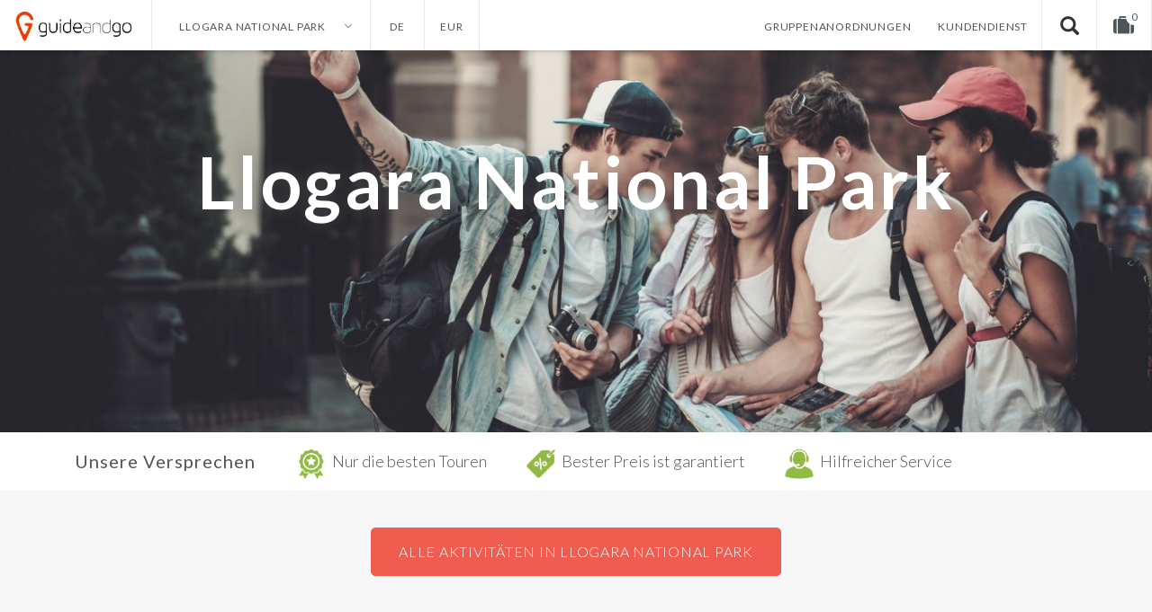

--- FILE ---
content_type: text/html; charset=utf-8
request_url: https://guideandgo.com/de/llogara-national-park
body_size: 8129
content:
		
<!DOCTYPE html>
<!--[if IE]><![endif]-->
<!--[if IE 8 ]>
<html dir="ltr" lang="de" class="ie8"><![endif]-->
<!--[if IE 9 ]>
<html dir="ltr" lang="de" class="ie9"><![endif]-->
<!--[if (gt IE 9)|!(IE)]><!-->
<html dir="ltr" lang="de">
<!--<![endif]-->
<head prefix="og: http://ogp.me/ns#">
	<meta charset="UTF-8"/>
	<meta name="viewport" content="width=device-width, initial-scale=1">
	<meta http-equiv="X-UA-Compatible" content="IE=edge">

				<link rel="icon" type="image/x-icon" href="/favicon.ico" />
		
																<meta property="og:type" content="product.list"/>
												<meta property="og:url" content="https://guideandgo.com/de/llogara-national-park"/>
																	<meta property="og:title" content="Llogara National Park - GuideandGo"/>
												
	
		<script type="application/ld+json" class="schema-org-product">
	{
		"@context": "http://schema.org",
		"@type": "Organization",
		"url": "https://guideandgo.com/",
		"logo": "https://guideandgo.com/catalog/view/theme/guideandgo/image/icon/gng_logo1.jpg",
		"sameAs": "https://www.facebook.com/guideandgo.nl",
		"contactPoint": [
			{
				"@type": "ContactPoint",
				"telephone": "+31-20-760-6081",
				"contactType": "customer service",
				"availableLanguage": [
				  "English",
				  "Dutch"
				]
			}
		]
	}
	</script>

				
		
	
	<title>Llogara National Park - GuideandGo</title>

      
	<base href="https://guideandgo.com/"/><meta name="description" content=""/>
		<meta name="keywords" content=""/>
	<script name="jquery-script" src="catalog/view/javascript/jquery/jquery-3.6.0.min.js" type="text/javascript"></script>

	<!-- Google Tag Manager -->
	<script>(function(w,d,s,l,i){w[l]=w[l]||[];w[l].push({'gtm.start':
        new Date().getTime(),event:'gtm.js'});var f=d.getElementsByTagName(s)[0],
                j=d.createElement(s),dl=l!='dataLayer'?'&l='+l:'';j.async=true;j.src=
                'https://www.googletagmanager.com/gtm.js?id='+i+dl;f.parentNode.insertBefore(j,f);
                })(window,document,'script','dataLayer','GTM-T6QVBJ7');</script>
	<!-- End Google Tag Manager -->
	
	<script type="text/javascript" name="google-analytics-script">
				
        (function(i,s,o,g,r,a,m){i['GoogleAnalyticsObject']=r;i[r]=i[r]||function(){
            (i[r].q=i[r].q||[]).push(arguments)},i[r].l=1*new Date();a=s.createElement(o),
            m=s.getElementsByTagName(o)[0];a.async=1;a.src=g;m.parentNode.insertBefore(a,m)
        })(window,document,'script','https://www.google-analytics.com/analytics.js','ga');

        
        ga('create', 'UA-50489556-1', 'auto');
        ga('create', 'UA-50489556-4', 'auto', 'allDomains');
        ga('allDomains.send', 'pageview');

        ga('require', 'ec');
		
						
		ga('send', 'pageview');
	</script>

    				<link href='https://v2.zopim.com' rel='preconnect' crossorigin>
		<script type="text/javascript" name="zendesk-chat-script">
			window.$zopim||(function(d,s){var z=$zopim=function(c){z._.push(c)},$=z.s=
				d.createElement(s),e=d.getElementsByTagName(s)[0];z.set=function(o){z.set.
			_.push(o)};z._=[];z.set._=[];$.async=!0;$.setAttribute("charset","utf-8");
				$.src="https://v2.zopim.com/?2vi2NBTZKW5ve3YvHHwLXMmHUm1DV3YV";z.t=+new Date;$.
					type="text/javascript";e.parentNode.insertBefore($,e)})(document,"script");
		</script>
		
		
			<link href='https://static.hotjar.com' rel='preconnect' crossorigin>
		<script type="text/javascript" name="hotjar-script">
            (function(h,o,t,j,a,r){
                h.hj=h.hj||function(){(h.hj.q=h.hj.q||[]).push(arguments)};
                h._hjSettings={hjid:325604,hjsv:5};
                a=o.getElementsByTagName('head')[0];
                r=o.createElement('script');r.async=1;
                r.src=t+h._hjSettings.hjid+j+h._hjSettings.hjsv;
                a.appendChild(r);
            })(window,document,'//static.hotjar.com/c/hotjar-','.js?sv=');
		</script>
		
		
		                                            		
	<script name="bootstrap-script" src="catalog/view/javascript/bootstrap/js/bootstrap.min.js" type="text/javascript"></script>
	<script name="jquery-plugin-script" src="/catalog/view/theme/guideandgo/js/jquery.plugin.js" type="text/javascript"></script>
	<script async name="trustpilot-script" type="text/javascript" src="//widget.trustpilot.com/bootstrap/v5/tp.widget.sync.bootstrap.min.js"></script>
	<script name="cookie-js-script" src="/catalog/view/theme/guideandgo/js/js.cookie.js"></script>
	<script name="remodal-script" src="/catalog/view/theme/guideandgo/js/remodal/remodal.js"></script>
	<script name="photoswipe-script" src="/catalog/view/theme/guideandgo/js/photoswipe/photoswipe.min.js"></script>
	<script name="photoswipe-theme-script" src="/catalog/view/theme/guideandgo/js/photoswipe/photoswipe-ui-default.min.js"></script>
	<script src="catalog/view/javascript/common.js?2" type="text/javascript"></script>

	<link href='https://fonts.googleapis.com/css?family=Lato:400,300,100,700' rel='stylesheet' type='text/css'>

				
				<link href="/catalog/view/theme/guideandgo/stylesheet/guideandgo_gng.min.css?49.472616" rel="stylesheet"/>
	
	<link href="/catalog/view/theme/guideandgo/stylesheet/chngs.css?49.472616" rel="stylesheet"/>
	<link href="catalog/view/javascript/font-awesome/css/font-awesome.min.css" rel="stylesheet" type="text/css"/>
			
		
		

	<style type="text/css">
		#search, .searchbox {
			overflow: visible !important;
			//z-index: 9999999 !important;
		}
		.smartsearch {
			display: none;
			background: #FFFFFF !important;
			border: 1px solid #EEEEEE !important;
			border-top: none !important;
			border-radius: 0 0 7px 7px !important;
			box-shadow: 0 2px 2px #DDD !important;
			line-height: 1.2 !important;
			padding: 5px 0 !important;
			position: absolute !important;
			transform: translateZ(1000px);
			white-space: normal !important;
			width: 100% !important;
			min-width: 300px;
			z-index: 9999999 !important;
			top: 55px !important;
			left: px !important;
			right: 0px !important;
		}
		.smartsearch a {
			white-space: normal !important;
		}
		.smartsearch .addtocart {
			float: right;
			margin: 5px;
		}
				.smartsearch .quantity {
			padding: 5px;
		}
		.smartsearch .quantity input {
			text-align: center;
			padding: 1px !important;
			width: 30px !important;
		}
		.smartsearch-product {
			border-bottom: 1px solid #EEEEEE !important;
			color: #000000 !important;
			display: flex !important;
			font-size: 14px !important;
			font-weight: normal !important;
			min-height: 50px !important;
			padding: 8px 15px !important;
			text-decoration: none !important;
			text-align: left !important;
			min-width: auto !important;
			position: static !important;
			height: auto !important;
			line-height: inherit !important;
		}
		.smartsearch-product:last-child {
			border-bottom: none !important;
		}
		.smartsearch-product * {
			text-transform: initial;
		}
		.smartsearch-product img {
			float: left !important;
			margin: 0 10px 0 0 !important;
			max-width: 60px;
		}
		.smartsearch-product strong {
			font-size: 14px !important;
		}
		.smartsearch-product p {
			margin-bottom: 2px;
			margin-top: 5px;
		}
		.smartsearch-product p.product-price {
			color: #4e555a;
		}
		.smartsearch-product .highlight {
			color: #FF0000 !important;
		}
		.smartsearch-focus, .smartsearch-product:hover {
			background: #F7F7F7 !important;
			text-decoration: none !important;
		}
		.smartsearch-page {
			background: #EEEEEE !important;
			border-bottom: 1px solid #EEEEEE !important;
			padding: 10px;
			text-align: center;
		}
		.smartsearch-page strong {
			text-transform: uppercase !important;
		}
		.smartsearch-bottom {
			font-size: 12px !important;
			font-weight: bold !important;
			padding: 10px !important;
			text-align: center !important;
		}
		html[dir="rtl"] .smartsearch .addtocart, html[dir="rtl"] .smartsearch-product .product-price {
			float: left !important;
		}
		html[dir="rtl"] .smartsearch-product img {
			float: right !important;
		}
		.didyoumean {
			display: inline-block !important;
			min-height: 30px !important;
			text-align: center;
			width: 33% !important;
   		}
		.live-search input {
			width: 100%;
			font-size: 18px;
			height: 100%;
			border: none;
			padding: 0 20px;
			border-radius: 5px;
			outline: none;
		}
			</style>
	<script type="text/javascript">
		var wait;
		var searchinput;
		
		$(document).click(function(e){
			if (!$(e.target).next().hasClass('smartsearch') && !$(e.target).closest('.smartsearch').length && $('.smartsearch').is(':visible')) {
				clearTimeout(wait);
				wait = setTimeout(hideSmartSearch, 100);
			}
		});
		
		$(document).ready(function(){
			$('.search-input')
			.after('<div class="smartsearch"></div>')
			.click(function(){
				if ($(this).find('+ .smartsearch').html().length) {
					$(this).find('+ .smartsearch').show();
				} else if ($(this).val().length >= 4) {
					searchinput = $(this);
					showSmartSearch();
				}
			}).keydown(function(e){
				if ($('.smartsearch-product').length && e.which == 38) {
					e.preventDefault();
					return false;
				}
			}).keyup(function(e){
				searchinput = $(this);
				if (!searchinput.val()) {
					clearTimeout(wait);
					wait = setTimeout(hideSmartSearch, 100);
				}
				if (e.which == 13) {
					clearTimeout(wait);
					hideSmartSearch();
					if ($('.smartsearch-focus').length) {
						location = $('.smartsearch-focus').attr('href');
					}
				}
				if (searchinput.val().replace(/^\s+|\s+$/g, '').length >= 4 && (e.which == 0 || e.which == 8 || (47 < e.which && e.which < 112) || e.which > 185)) {
					clearTimeout(wait);
					wait = setTimeout(showSmartSearch, 100);
				}
				if ($('.smartsearch-product').length && (e.which == 38 || e.which == 40)) {
					if (!$('.smartsearch-focus').length) {
						if (e.which == 38) $('.smartsearch-bottom').prev().addClass('smartsearch-focus');
						if (e.which == 40) $('.smartsearch-product:first-child').addClass('smartsearch-focus');
					} else {
						if (e.which == 38) $('.smartsearch-focus').removeClass('smartsearch-focus').prev('a').addClass('smartsearch-focus');
						if (e.which == 40) $('.smartsearch-focus').removeClass('smartsearch-focus').next('a').addClass('smartsearch-focus');
					}
				}
			});
		});
		
		function hideSmartSearch() {
			$('.smartsearch').hide();
		}
		
		function showSmartSearch() {
			searchinput.next().html('<div class="smartsearch-bottom"><img alt="Loading..." src="[data-uri]" /></div>').show();
			
			$.ajax({
				url: 'index.php?route=extension/module/smartsearch/livesearch&search=' + encodeURIComponent(searchinput.val().trim()),
				dataType: 'json',
				success: function(data) {
					var html = '';
					
					if (data.length) {
						for (i = 0; i < data.length; i++) {
														if (data[i]['didyoumean']) {
								html += '<a class="smartsearch-product didyoumean" href="' + data[i]['href'] + '">';
							} else if (data[i]['href']) {
								html += '<a class="smartsearch-product" href="' + data[i]['href'] + '">';
							} else {
								html += '<div class="smartsearch-page">';
							}
															if (data[i]['image']) {
									html += '<div class="product-image"><img src="' + data[i]['image'] + '" /></div>';
								}
														html += '<div class="product-description">';
							html += '<strong>' + data[i]['name'];
														html += '</strong>';
															if (data[i]['price']) {
									//var price = '<span style="color: #4E555A;' + (data[i]['special'] ? 'text-decoration: line-through' : '') + '">' + data[i]['price'] + '</span>';
									//var special = (data[i]['special'] ? '<span style="color: #FF0000">' + data[i]['special'] + '</span>' : '');
									html += '<p class="product-price">Von ' + data[i]['price'] + '</p>';
								}
																						if (data[i]['description']) {
									html += '<p>' + data[i]['description'] + '</p>';
								}
														html += '</div>';
							if (data[i]['href']) {
								html += '</a>';
							} else {
								html += '</div>';
							}
						}
											} else {
						html = '<div class="smartsearch-bottom">No Results</div>';
					}
					
					searchinput.next().html(html);
					
					if (typeof switchButtons !== 'undefined') {
						switchButtons();
					}
				}
			});
		}
	</script>
</head>
<body class="product-category-573 store-id-0">
<!-- Google Tag Manager (noscript) -->
<noscript><iframe src="https://www.googletagmanager.com/ns.html?id=GTM-T6QVBJ7"
				  height="0" width="0" style="display:none;visibility:hidden"></iframe></noscript>
<!-- End Google Tag Manager (noscript) -->
<style>
	body.store-id-2 .gng-top-navigation div.menu ul ul.destination-picker.picker.show {
		min-height: 150px;
	}
</style>



<!-- Google Tag Manager (noscript) -->
<noscript>
	<iframe src="https://www.googletagmanager.com/ns.html?id=GTM-TV58KWQ"
				  height="0" width="0" style="display:none;visibility:hidden"></iframe>
</noscript>
<!-- End Google Tag Manager (noscript) -->

		
	<div class="remodal" data-remodal-id="modal_booking_costs_information">
		<button data-remodal-action="close" class="remodal-close"></button>
		<div class="description-text modal-route-content"><strong>Buchungsgebühr</strong><br>
					Die Buchungsgebühr beinhaltet die Kosten für die Buchung Ihrer Tickets sowie die Gebühren für den Zahlungsvorgang. Es umfasst auch die Bereitstellung unserer Kundenbetreuungsstelle für die Bearbeitung Ihrer Bestellung und alle Gebühren, die von unseren Lieferanten auferlegt werden.</div>
	</div>


<nav id="top" class="gng-top-navigation">
	<div class="container-navigation-top">
		<div class="navigation-top">
						<div class="logo">
									<a href="https://guideandgo.com/de/">
						<img class="logo-img mobile" src="/catalog/view/theme/guideandgo/image/icon/logo-mobile.png" title="GuideandGo" alt="GuideandGo"/>
						<img class="logo-img desktop" src="/catalog/view/theme/guideandgo/image/icon/gng_logo1.jpg" title="GuideandGo" alt="GuideandGo"/>
					</a>
                			</div>
			<div class="menu">
				<ul>
					<li class="destinations">
						<span class="destination-picker" id="destination-picker-menu">
															Llogara National Park
														<img alt="Expand" src="/catalog/view/theme/guideandgo/image/icon/dropdown.png"/>
						</span>
						
						<div class="destination-picker picker">
							
							<ul>
								

																		
									<li>
										<div class="destination-select">
											<a style="z-index:220;" href="https://guideandgo.com/de/alicante/activities">Alicante</a>
										</div>
									</li>
								

																		
									<li>
										<div class="destination-select">
											<a style="z-index:220;" href="https://guideandgo.com/de/amsterdam/activities">Amsterdam</a>
										</div>
									</li>
								

																		
									<li>
										<div class="destination-select">
											<a style="z-index:220;" href="https://guideandgo.com/de/ankara/activities">Ankara</a>
										</div>
									</li>
								

																		
									<li>
										<div class="destination-select">
											<a style="z-index:220;" href="https://guideandgo.com/de/antalya/activities">Antalya</a>
										</div>
									</li>
								

																		
									<li>
										<div class="destination-select">
											<a style="z-index:220;" href="https://guideandgo.com/de/bangkok/activities">Bangkok</a>
										</div>
									</li>
								

																		
									<li>
										<div class="destination-select">
											<a style="z-index:220;" href="https://guideandgo.com/de/barcelona/activities">Barcelona</a>
										</div>
									</li>
								

																		
									<li>
										<div class="destination-select">
											<a style="z-index:220;" href="https://guideandgo.com/de/cancun/activities">Cancun</a>
										</div>
									</li>
								

																		
									<li>
										<div class="destination-select">
											<a style="z-index:220;" href="https://guideandgo.com/de/curacao/activities">Curacao</a>
										</div>
									</li>
								

																		
									<li>
										<div class="destination-select">
											<a style="z-index:220;" href="https://guideandgo.com/de/dallas/activities">Dallas</a>
										</div>
									</li>
								

																		
									<li>
										<div class="destination-select">
											<a style="z-index:220;" href="https://guideandgo.com/de/dubai/activities">Dubai</a>
										</div>
									</li>
								

																			</ul><ul>
																												
									<li>
										<div class="destination-select">
											<a style="z-index:220;" href="https://guideandgo.com/de/hong-kong/activities">Hong Kong</a>
										</div>
									</li>
								

																		
									<li>
										<div class="destination-select">
											<a style="z-index:220;" href="https://guideandgo.com/de/ibiza/activities">Ibiza</a>
										</div>
									</li>
								

																		
									<li>
										<div class="destination-select">
											<a style="z-index:220;" href="https://guideandgo.com/de/istanbul/activities">Istanbul</a>
										</div>
									</li>
								

																		
									<li>
										<div class="destination-select">
											<a style="z-index:220;" href="https://guideandgo.com/de/izmir/activities">Izmir</a>
										</div>
									</li>
								

																		
									<li>
										<div class="destination-select">
											<a style="z-index:220;" href="https://guideandgo.com/de/kayseri/activities">Kayseri</a>
										</div>
									</li>
								

																		
									<li>
										<div class="destination-select">
											<a style="z-index:220;" href="https://guideandgo.com/de/las-vegas/activities">Las Vegas</a>
										</div>
									</li>
								

																		
									<li>
										<div class="destination-select">
											<a style="z-index:220;" href="https://guideandgo.com/de/lisbon/activities">Lisbon</a>
										</div>
									</li>
								

																		
									<li>
										<div class="destination-select">
											<a style="z-index:220;" href="https://guideandgo.com/de/london/activities">London</a>
										</div>
									</li>
								

																		
									<li>
										<div class="destination-select">
											<a style="z-index:220;" href="https://guideandgo.com/de/madrid/activities">Madrid</a>
										</div>
									</li>
								

																		
									<li>
										<div class="destination-select">
											<a style="z-index:220;" href="https://guideandgo.com/de/malaga/activities">Malaga</a>
										</div>
									</li>
								

																			</ul><ul>
																												
									<li>
										<div class="destination-select">
											<a style="z-index:220;" href="https://guideandgo.com/de/manila/activities">Manila</a>
										</div>
									</li>
								

																		
									<li>
										<div class="destination-select">
											<a style="z-index:220;" href="https://guideandgo.com/de/mexico-city/activities">Mexico City</a>
										</div>
									</li>
								

																		
									<li>
										<div class="destination-select">
											<a style="z-index:220;" href="https://guideandgo.com/de/miami/activities">Miami</a>
										</div>
									</li>
								

																		
									<li>
										<div class="destination-select">
											<a style="z-index:220;" href="https://guideandgo.com/de/new-orleans/activities">New Orleans</a>
										</div>
									</li>
								

																		
									<li>
										<div class="destination-select">
											<a style="z-index:220;" href="https://guideandgo.com/de/new-york/activities">New York</a>
										</div>
									</li>
								

																		
									<li>
										<div class="destination-select">
											<a style="z-index:220;" href="https://guideandgo.com/de/orlando/activities">Orlando</a>
										</div>
									</li>
								

																		
									<li>
										<div class="destination-select">
											<a style="z-index:220;" href="https://guideandgo.com/de/san-francisco/activities">San Francisco</a>
										</div>
									</li>
								

																		
									<li>
										<div class="destination-select">
											<a style="z-index:220;" href="https://guideandgo.com/de/san-jose-costa-rica/activities">San Jose</a>
										</div>
									</li>
								

																		
									<li>
										<div class="destination-select">
											<a style="z-index:220;" href="https://guideandgo.com/de/toronto/activities">Toronto</a>
										</div>
									</li>
								

																		
									<li>
										<div class="destination-select">
											<a style="z-index:220;" href="https://guideandgo.com/de/valencia/activities">Valencia</a>
										</div>
									</li>
															</ul>
						</div>
						<script>
							$(function(){
								$('body').on('click', function(e){
									//console.log(e.target);

//									if( ! $.contains( $('ul.destination-picker').parent(), $(e.target)) ){
//										console.log('Niet de destination');
//									}else{
//										console.log('Wel de destination');
//									}
									if ($(e.target).attr('id') !== 'destination-picker-menu')
										$('div.destination-picker').removeClass('show');

									$('ul.language-picker').removeClass('show');
									$('ul.currency-picker').removeClass('show');
									//e.stopPropagation();
								});

								$(document).on('click', '#destination-picker-menu', function(){
									if($('div.destination-picker').hasClass('show'))
										$('div.destination-picker').removeClass('show');
									else
										$('div.destination-picker').addClass('show');
                                    $('div.destination-picker').offsetHeight;
								});

								$(document).on('click', '#destination-picker-menu', function(e){
									$('ul.currency-picker').removeClass('show');
									$('ul.language-picker').removeClass('show');
                                    //$('div.destination-picker').offsetHeight;
								});

								//Auto fold out read more links
//                                $('.read-more').on('click',function(){ $(this).removeClass('read-more').addClass('read-all'); });
                                $('.read-more-link').on('click',function(){ $('.read-more').removeClass('read-more').addClass('read-all'); $(this).hide(); });
							});
						</script>
					</li>

					
															
					
					<li class="language">
	<form id="language">
			<span class="current-language" id="language-picker-menu">
																											de							</span>
		
			<ul class="language-picker picker">
									<li>
						<a class="" href="https://guideandgo.com/en/llogara-national-park">
							English
						</a>
					</li>
									<li>
						<a class="" href="https://guideandgo.com/nl/llogara-national-park">
							Nederlands
						</a>
					</li>
									<li>
						<a class="" href="https://guideandgo.com/de/llogara-national-park">
							German
						</a>
					</li>
							</ul>
	</form>
</li>
<script>
    $(function(){
        $(document).on('click', '#language-picker-menu', function(){
            if($('ul.language-picker').hasClass('show'))
                $('ul.language-picker').removeClass('show');
            else
                $('ul.language-picker').addClass('show');
        });
    });
</script>


																																							
					
					<li class="currency">
	<form action="https://guideandgo.com/index.php?route=common/currency/currency" method="post" enctype="multipart/form-data" id="currency">
		<div class="btn-group">
			<span class="current-currency" id="currency-picker-menu">
																								EUR
																											</span>
			<ul class="currency-picker picker">
									<li>
						<a class="currency-select" name="USD">
															Dollar
													</a>
					</li>
									<li>
						<a class="currency-select" name="EUR">
															Euro
													</a>
					</li>
									<li>
						<a class="currency-select" name="GBP">
															Pond
													</a>
					</li>
							</ul>
		</div>
		<input type="hidden" id="currencyCode" name="code" value="" />
		<input type="hidden" name="redirect" value="https://guideandgo.com/de/llogara-national-park" />
	</form>
</li>
	<script>
		$(function(){
																																								
			//Menu verbergen / tonen
			$(document).on('click', '#currency-picker-menu', function(){
				if($('ul.currency-picker').hasClass('show'))
					$('ul.currency-picker').removeClass('show');
				else
					$('ul.currency-picker').addClass('show');
			});
			
		});
	</script>

					
										<li class="spacing-desktop"></li>
					
										<li class="group-deals">
						<a href="https://guideandgo.com/de/gruppenreisen">Gruppenanordnungen</a>
					</li>
					<li class="customer-service">
						<a href="https://guideandgo.com/de/contact">Kundendienst</a>
					</li>
					<li class="search">
						<input class="search-input" placeholder="Suchen.."/>
						<i class="gng-go-search glyphicon glyphicon-search"></i>
						<!--script>
							$(".gng-go-search").on('click', function(e){
							    if($('input.search-input').val().length > 3){
                                	window.location.href='https://guideandgo.com/de/aktivitaten&amp;mfp=search['+$('input.search-input').val()+']';
							    }
							});
							
							$("input.search-input").on('keyup', function (e) {
								if (e.keyCode == 13 && $('input.search-input').val().length > 2) {
									window.location.href='https://guideandgo.com/de/aktivitaten&mfp=search[' + $('input.search-input').val()+']';
								}
							});
						</script-->
					</li>
														

<li id="cart" class="cart">
	<button type="button" data-toggle="dropdown" data-loading-text="Lade .."
			class="dropdown-toggle"><span id="cart-total">
				<i class="fa fa-suitcase" aria-hidden="true"></i>
				<span class="product-count">0</span>
			</span>
			</button>
	<ul class="dropdown-menu pull-right">
					<li>
				<p class="no-products description-text">Warenkorb ist noch leer.</p>
			</li>
			</ul>
</li>

				</ul>
			</div>
			<div class="menu-mobile">
				<ul>
					<li class="destinations">
						<span class="destination-picker" id="destination-picker-menu">
															Llogara National Park
														<img alt="Expand" src="/catalog/view/theme/guideandgo/image/icon/dropdown.png"/>
						</span>
					</li>
					
										<li class="spacing-mobile"></li>
																							                                                                                                                                                            
                                                                                                                                                            																									

<li id="cart" class="cart">
	<button type="button" data-toggle="dropdown" data-loading-text="Lade .."
			class="dropdown-toggle"><span id="cart-total">
				<i class="fa fa-suitcase" aria-hidden="true"></i>
				<span class="product-count">0</span>
			</span>
			</button>
	<ul class="dropdown-menu pull-right">
					<li>
				<p class="no-products description-text">Warenkorb ist noch leer.</p>
			</li>
			</ul>
</li>

					<li class="burger">
						<span>
																					<i class="fa fa-bars closed"></i>
							<i class="fa fa-times open"></i>
						</span>
						<script>
							$(function(){
								$('li.burger').on('click',function(){
									if($('div.navigation-top').hasClass('show-menu')){
										$('div.navigation-top').removeClass('show-menu');
									}else{
										$('div.navigation-top').addClass('show-menu');
									}
								});
							});
						</script>
					</li>
				</ul>
			</div>
																																																																																								</div>
	</div>
</nav>


					

<section class="gng-skybox city image-settings" style="background-image: url('/catalog/view/theme/guideandgo/image/photo/homepage_background.jpg');">
	<div class="title">
		<h1>
			Llogara National Park
		</h1>
	</div>
	<div class="information hidden-xs">
		<div class="travel-data homepage">
																		</div>
	</div>
</section>

<div class="hidden-xs">
	<aside class="our-promises ">
	<ul class="wide">
		<li class="titel visible-lg">
			Unsere Versprechen
		</li>
		<li class="best-tours">
			<img src="/catalog/view/theme/guideandgo/image/icon/promises/best-tours.png" alt="Promise-best"/>
			
			Nur die besten Touren
		</li>
		<li class="best-price">
			<img src="/catalog/view/theme/guideandgo/image/icon/promises/best-price.png" alt="Promise-price"/>
			
			Bester Preis ist garantiert
		</li>
		<li class="service">
			<img src="/catalog/view/theme/guideandgo/image/icon/promises/best-service.png" alt="Promise-service"/>
			
			Hilfreicher Service
		</li>
		<li class="trustpilot-small">
									<div class="trustpilot-widget" data-locale="en-EN" data-template-id="53aa8807dec7e10d38f59f32" data-businessunit-id="5548bccd0000ff00057f3556" data-style-height="45px" data-style-width="120px" data-theme="light" style="margin-top: 10px;">
				<a href="https://en.trustpilot.com/review/www.guideandgo.com" target="_blank">
					Trustpilot
				</a>
			</div>
		</li>
	</ul>
</aside>
</div>



<article id="content">
			<div class="container">
		<div class="row">
			<section class="col-sm-12">
				
													<div id="mfilter-content-container">
								
											</section>
		</div>
	</div>
	
		<div class="container">
		<div class="row">
			<section class="col-sm-12">
								
				<div class="show-more">
					<a href="https://guideandgo.com/de/llogara-national-park/aktivitaten" class="show-more-button">Alle Aktivitäten in Llogara National Park</a>
				</div>
			</section>
		</div>
	</div>
	
	
		<div class="main-description-container"></div>
	<div class="container">
		<div class="row">
			<section class="col-sm-12">
														<div class="section-description">
							<h3 class="section-title">Unsere Tipps für  Llogara National Park</h3>
														
							<div class="description-container section">
								<div class="description-text">
									
								</div>
							</div>
						</div>
					
													</section>
		</div>
	</div>
	
			
			<div class="container">
			<div class="row">
				<section class="col-sm-12">
					</div>
				</section>
			</div>
		</div>
	
	<div class="container">
		<div class="row">
			<section class="col-sm-12">
				<div class="show-more">
					<a href="https://guideandgo.com/de/llogara-national-park/aktivitaten" class="show-more-button">Alle Aktivitäten in Llogara National Park</a>
				</div>
			</section>
		</div>
	</div>
</article>
<footer>
		<div class="logos-bar visible-xs">
		<ul>
			<li class="ideal">
				<img alt="iDeaL" src="/catalog/view/theme/guideandgo/image/icon/payment/ideal_logo.svg"/>
			</li>
			<li class="mastercard">
				<img alt="MasterCard" src="/catalog/view/theme/guideandgo/image/icon/payment/mastercard_logo.svg"/>
			</li>
			<li class="visa">
				<img alt="VISA" src="/catalog/view/theme/guideandgo/image/icon/payment/visa_logo.svg"/>
			</li>
			<li class="sofort">
				<img alt="Sofort" src="/catalog/view/theme/guideandgo/image/icon/payment/sofort_logo.svg"/>
			</li>
			<li class="paypal">
				<img alt="PayPal" src="/catalog/view/theme/guideandgo/image/icon/payment/paypal_logo.svg"/>
			</li>
			<li class="mister-cash">
				<img alt="MisterCash" src="/catalog/view/theme/guideandgo/image/icon/payment/mistercash_logo.svg"/>
			</li>
			<li class="globalsign">
				<img alt="GlobalSign" src="/catalog/view/theme/guideandgo/image/icon/payment/globalsign_logo.jpg"/>
			</li>
			<li class="ogone">
				<img alt="Ogone" src="/catalog/view/theme/guideandgo/image/icon/payment/ogone_logo.gif"/>
			</li>
		</ul>
	</div>
	<div class="container">
			<div class="info">
				<div class="title">
					Nützliche Informationen
				</div>
				<ul class="lijst-links">
																<li>
							<a href="https://guideandgo.com/de/contact">
								Kundenservice
							</a>
						</li>
											<li>
							<a href="https://guideandgo.com/de/häufig-gestellte-fragen">
								Häufig gestellte Fragen
							</a>
						</li>
											<li>
							<a href="https://guideandgo.com/de/gruppenreisen">
								Gruppenreisen
							</a>
						</li>
											<li>
							<a href="https://guideandgo.com/de/uber-uns">
								Über uns
							</a>
						</li>
											<li>
							<a href="https://guideandgo.com/de/arbeiten-mit-guideandgo">
								Jobs
							</a>
						</li>
											<li>
							<a href="https://guideandgo.com/de/geschäftsbedingungen">
								Geschäftsbedingungen 
							</a>
						</li>
									</ul>
			</div>
			<div class="checkout hidden-xs">
				<div class="title">
					Sicheres Auschecken
				</div>
				<ul class="logos">
					<li class="ideal">
						<img alt="iDeaL" src="/catalog/view/theme/guideandgo/image/icon/payment/ideal_logo.svg"/>
					</li>
					<li class="mastercard">
						<img alt="MasterCard" src="/catalog/view/theme/guideandgo/image/icon/payment/mastercard_logo.svg"/>
					</li>
					<li class="visa">
						<img alt="VISA" src="/catalog/view/theme/guideandgo/image/icon/payment/visa_logo.svg"/>
					</li>
					<li class="sofort">
						<img alt="Sofort" src="/catalog/view/theme/guideandgo/image/icon/payment/sofort_logo.svg"/>
					</li>
					<li class="paypal">
						<img alt="PayPal" src="/catalog/view/theme/guideandgo/image/icon/payment/paypal_logo.svg"/>
					</li>
					<li class="mister-cash">
						<img alt="MisterCash" src="/catalog/view/theme/guideandgo/image/icon/payment/mistercash_logo.svg"/>
					</li>
					<li class="globalsign">
						<img alt="GlobalSign" src="/catalog/view/theme/guideandgo/image/icon/payment/globalsign_logo.jpg"/>
					</li>
					<li class="ogone">
						<img alt="Ogone" src="/catalog/view/theme/guideandgo/image/icon/payment/ogone_logo.gif"/>
					</li>
				</ul>
			</div>
			<div class="service">
				<div class="title">
					Vertrauenswürdiger Service
				</div>
				<ul class="list-unstyled">
					<li class="trustpilot-small">
						<a href="">
																												<div class="trustpilot-widget" data-locale="en-EN" data-template-id="53aa8807dec7e10d38f59f32" data-businessunit-id="5548bccd0000ff00057f3556" data-style-height="80px" data-style-width="120px" data-theme="light" style="margin: 10px 40px">
								<a href="https://en.trustpilot.com/review/www.guideandgo.com" target="_blank">
									Trustpilot
								</a>
							</div>
						</a>
					</li>
				</ul>
			</div>
		</div>
		<div class="social-media">
																																															</div>
	<div class="trip-advisor-info">
		<p>Alle Inhalte auf dieser Seite werden von Viator (TripAdvisor) verteilt und kuratiert.</p>
	</div>
	</div>
</footer>

</body>
</html>



--- FILE ---
content_type: text/plain
request_url: https://www.google-analytics.com/j/collect?v=1&_v=j102&a=1237649913&t=pageview&_s=1&dl=https%3A%2F%2Fguideandgo.com%2Fde%2Fllogara-national-park&ul=en-us%40posix&dt=Llogara%20National%20Park%20-%20GuideandGo&sr=1280x720&vp=1280x720&_u=aGDAAEIJAAAAACAMI~&jid=704830464&gjid=1593999713&cid=1146547995.1768947088&tid=UA-50489556-1&_gid=1903744615.1768947088&_r=1&_slc=1&z=685849863
body_size: -830
content:
2,cG-9LJCS3ZEF5